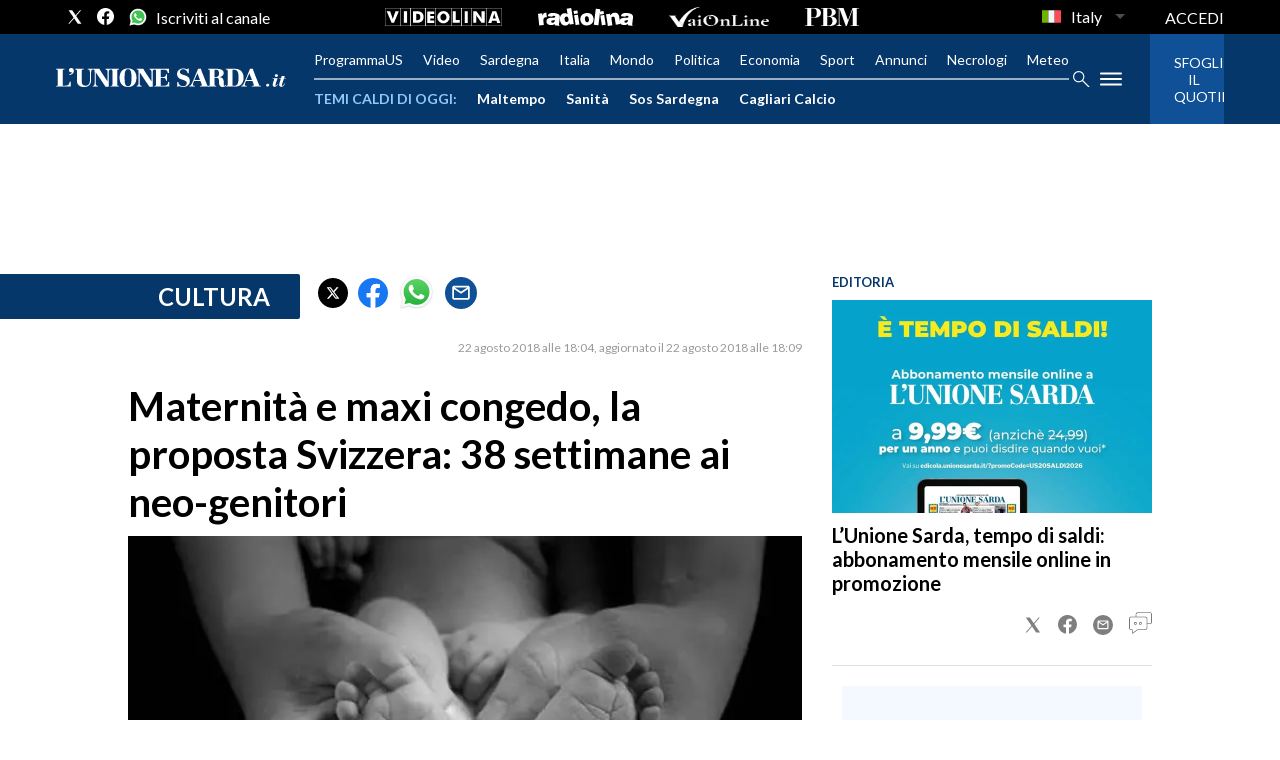

--- FILE ---
content_type: text/xml
request_url: https://sts.eu-north-1.amazonaws.com/
body_size: 2061
content:
<AssumeRoleWithWebIdentityResponse xmlns="https://sts.amazonaws.com/doc/2011-06-15/">
  <AssumeRoleWithWebIdentityResult>
    <Audience>eu-north-1:f170443a-5315-4a5b-9a1c-2d4c6076bcde</Audience>
    <AssumedRoleUser>
      <AssumedRoleId>AROAV3BOOFOMCVGNQ6QAF:cwr</AssumedRoleId>
      <Arn>arn:aws:sts::401676839832:assumed-role/RUM-Monitor-eu-north-1-401676839832-2741262933961-Unauth/cwr</Arn>
    </AssumedRoleUser>
    <Provider>cognito-identity.amazonaws.com</Provider>
    <Credentials>
      <AccessKeyId>ASIAV3BOOFOMHWLUJIYT</AccessKeyId>
      <SecretAccessKey>C+PKfZ0hUM/7luEOM03JsGWZR6s7AMpjZzdBfoZL</SecretAccessKey>
      <SessionToken>IQoJb3JpZ2luX2VjEIv//////////wEaCmV1LW5vcnRoLTEiRzBFAiEA++JE/Tff/wFz8GNFIg/oGrLEKRSu5GuOYfQZCweAF74CIEhtpom8nmu/YfVbxyhD9mR0icTwtxlbNTu6xMr58anZKogDCFQQBBoMNDAxNjc2ODM5ODMyIgwGZ/WU/TpdMtJ7M+Iq5QJzTWeE73xAg1H9A3kE146itywhqB37GtOAhI4fyzDGfRIeIJ8iKFQPOHvInhKXghNsqzDt80Nz6/JW6D62YLO3/qqMo0uFJNcTKxQxkGfOmcf01QGkEdLK18pIvzpTB16jMk1J35nk1yJtP6iOnkg5SoJMCtGl/8ZVYKaQNpDw4I/PeLFzrIGA46wgXPWa2Ko0lnl8M/F2VQ5QqhIKUJ2b20DULiElkwAYK8GnkphIifO1oxR40Ue+AHn8oN80tnmGy5ZxVpuo9mc3y6RVGSL9cTe9R+456lES9lKgvLsoFBn1ixx5IacDR7Fr+BLD51kVVUcK4b7wdGiOLTljwAukIiW/[base64]/b/ZS9H1ezlVGHczPV1i29xLNkZysKM6WUnN1JqF6bEcMPFEdZCzWf7i7BtueCQBhasJCsO4L/jBUpVhfHMe2XhoHtGUldHVgeexKKTu5gfLx8/3j3E9cbWK0jzfk3GTNhBr6z7KtFkt1pY+6G3robgNdlWTHZV8/mL0jTfhIf+OM1AHJHh8pQQuQHoFbPHEn2rn9dSn0JFrPixppnpuNtyAdhSBUC3JlTtZ5fWxyBkr6YPOW9ErJ4ebliP1IP6xjYL/t+kuGsfm7z1ggTLL6SjlzsJeI=</SessionToken>
      <Expiration>2026-01-16T20:03:45Z</Expiration>
    </Credentials>
    <SubjectFromWebIdentityToken>eu-north-1:5d85ce2b-9835-ca7e-1287-5a9af42afd3b</SubjectFromWebIdentityToken>
  </AssumeRoleWithWebIdentityResult>
  <ResponseMetadata>
    <RequestId>24afd256-c5e9-4346-83b2-9c48d5cbd6ef</RequestId>
  </ResponseMetadata>
</AssumeRoleWithWebIdentityResponse>


--- FILE ---
content_type: application/x-javascript;charset=utf-8
request_url: https://smetrics.rcsmetrics.it/id?d_visid_ver=5.4.0&d_fieldgroup=A&mcorgid=AA5673AE52E15B730A490D4C%40AdobeOrg&mid=91822249938917453631661337678424907487&ts=1768590222852
body_size: -40
content:
{"mid":"91822249938917453631661337678424907487"}